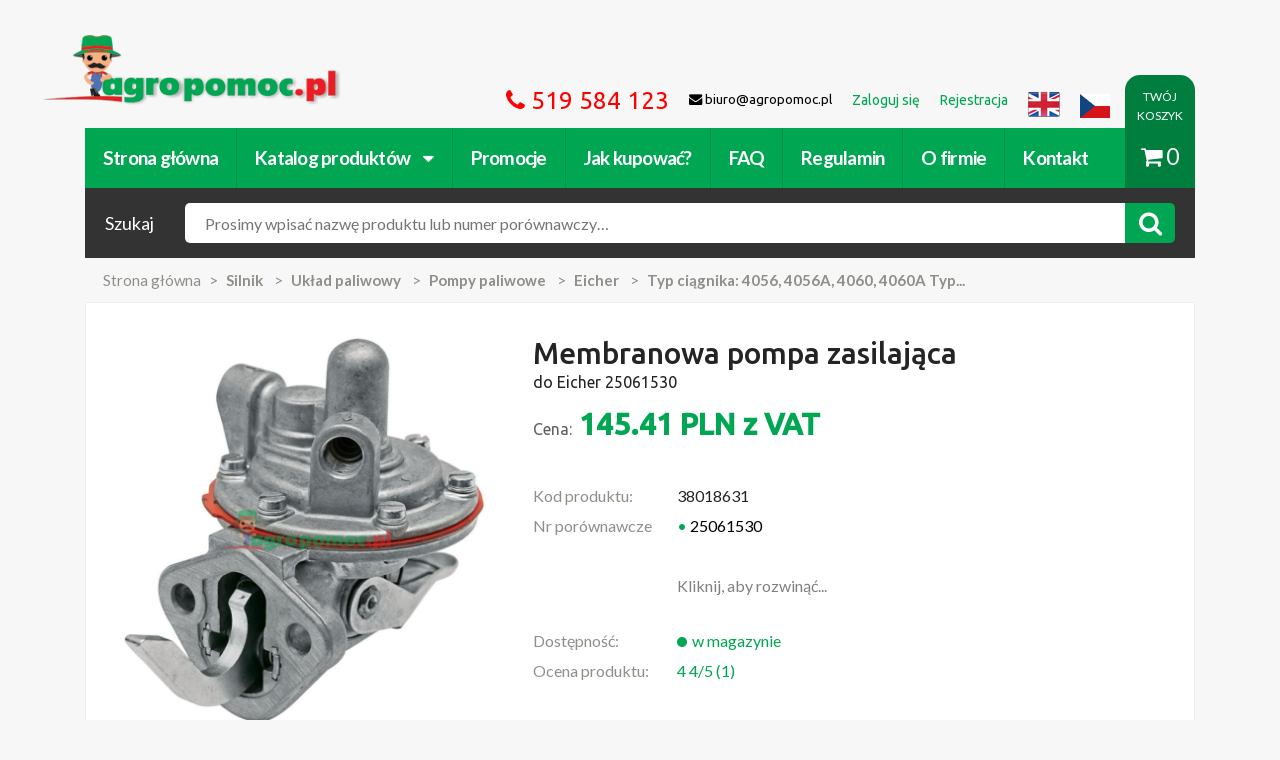

--- FILE ---
content_type: text/html;charset=utf-8
request_url: https://www.agropomoc.pl/Prod-73344-Membranowa-pompa-zasilajaca.html
body_size: 12794
content:
<!DOCTYPE html>
<html lang="pl">
<head>
 <meta http-equiv="Content-type" content="text/html; charset=utf-8" ><meta name="msapplication-TileColor" content="#00a651"><meta name="viewport" content="width=device-width, initial-scale=1, maximum-scale=1, user-scalable=no"><meta name="theme-color" content="#00a651"><meta name="description" content="Membranowa pompa zasilająca - najtaniej kupisz w sklepie www.agropomoc.pl"><meta name="keywords" content="Membranowa pompa zasilająca 25061530 25061530 38018631 38018631_all"><meta name="robots" content="index, follow"> <title>Membranowa pompa zasilająca 25061530 (38018631) - Agropomoc.pl - Części zamienne do maszyn rolniczych i ciągników.</title>
 <link rel="canonical" href="https://www.agropomoc.pl/Prod-73344-Membranowa-pompa-zasilajaca.html" /><link rel="icon" type="image/png" href="/favicon.ico" /><link rel="search" type="application/opensearchdescription+xml" title="Szukaj w agropomoc.pl" href="/opensearch.xml" /></head>
<style type="text/css">
 .no-fouc {display: none;}
</style>
<script type="text/javascript">
 document.documentElement.className = 'no-fouc';
</script>
<body class=" agro-product locale_pl">



<!-- BEGIN fb widget -->
 <div id="fb-root"></div>
 <!-- Load Facebook SDK for JavaScript -->

 <script>
 window.fbAsyncInit = function() {
 FB.init({
 xfbml : true,
 version : 'v7.0'
 });
 };

 (function(d, s, id) {
 var js, fjs = d.getElementsByTagName(s)[0];
 if (d.getElementById(id)) return;
 js = d.createElement(s); js.id = id;
 js.src = 'https://connect.facebook.net/en_US/sdk/xfbml.customerchat.js';
 fjs.parentNode.insertBefore(js, fjs);
 }(document, 'script', 'facebook-jssdk'));</script>

 <!-- Your Chat Plugin code -->
 <div class="fb-customerchat"
 attribution=setup_tool
 page_id="1732661867063207">
 </div>
<!-- END fb widget -->

<nav class="cbp-spmenu cbp-spmenu-vertical cbp-spmenu-left">
 <h3>Menu</h3>
 <a href="#" class="all-categories">&lsaquo; Powrót do strony</a>
 <div id="xhr-menu" data-for-source="catalog">
 <div class="xhr-loading">
 <img src="https://www.agropomoc.pl/Public/images/agro2/loading_menu.gif" />
 </div>
 <div class="xhr-menu-contents">
 <ul></ul>
 </div>
 </div>
  <a data-for-source="menu" href="https://www.agropomoc.pl/Logowanie.html" rel="noindex">Zaloguj się</a>
 <a data-for-source="menu" href="https://www.agropomoc.pl/Rejestracja.html" rel="noindex">Rejestracja</a>
  <a data-for-source="menu" href="https://www.agropomoc.pl/Jak_kupowac.html">Jak kupować?</a>
 <a data-for-source="menu" href="https://www.agropomoc.pl/faq.html">FAQ</a>
 <a data-for-source="menu" href="https://www.agropomoc.pl/Regulamin.html">Regulamin</a>
 <a data-for-source="menu" href="https://www.agropomoc.pl/O_firmie.html">O firmie</a>
 <a data-for-source="menu" accesskey="9" href="https://www.agropomoc.pl/Kontakt.html">Kontakt</a>
</nav>
<header class="mobile--header">
 <a href="#" class="mobile--header-menu toggle-menu menu-left push-body" data-source="menu" data-title="Menu"><i class="fa fa-bars"></i></a>
 <div class="mobile--brand">
 <a href="https://www.agropomoc.pl/" title="Części zamienne do maszyn rolniczych i ciągników." class="site--brand">https://www.agropomoc.pl/</a>
 </div>
 <a href="https://www.agropomoc.pl/Koszyk.html" class="mobile--header-cart"><span class="cart_count" style="display: none;">0</span><i class="fa fa-shopping-cart"></i></a>
 <div class="mobile--contact" style="display: flex; justify-content: space-between;">
 <ul>
 <li class="hotline contact-phone" style="width:100%; padding-left: 10px;"><i class="fa fa-phone"></i> <a href="tel:+48512236754">512 236 754</a>
 </li>
 <!-- <li class="hotline contact-phone"><i class="fa fa-phone"></i> <a href="tel:519584123">519 584 123</a>
 </li>
 <li class="contact-phone"><i class="fa fa-phone"></i> <a href="tel:512236754">512 236 754</a></li> -->
 </ul>
 <ul>
 <li class="contact-mail lang lang-en" style="padding-right: 10px;"><a href="http://agropomoc.com"><img style="width: 24px; height: 24px;" src="https://www.agropomoc.pl/Public/images/agro2/flags/united_kingdom_flag.png"></a></li>
 <li class="contact-mail lang lang-cs" style="padding-right: 10px;"><a href="http://agropomoc.cz"><img style="width: 24px; height: 20px; padding-top: 2px;" src="https://www.agropomoc.pl/Public/images/agro2/flags/Czechy.png"></a></li>
 </ul>
 </div>

  <section class="mobile--under-nav">
 <form class="site-search" action="https://www.agropomoc.pl/Szukaj.html" method="get" role="search">
 <input type="hidden" name="group" value="1"/>
 <span class="search--title">Szukaj</span>
 <div class="search--wrapper">
 <a id="xhr-menu-loader" data-title="Katalog produktów" data-loaded="0" data-load="3389" href="#" data-source="catalog" class="toggle-menu menu-left push-body">Katalog</a>
 <input required="required" name="search" type="text" class="search--input" placeholder="Nazwa produktu lub numer porównawczy..." value="">
 <button class="search--button"><i class="fa fa-search"></i></button>
 </div>
 </form>
 </section>
 
 <script type="application/ld+json">
{
 "@context": "http://schema.org",
 "@type": "Corporation",
 "name": "Agropomoc Sp. z.o.o.",
 "url": "https://www.agropomoc.pl",
 "image": {
 "@type": "ImageObject",
 "url": "https://www.agropomoc.pl/Public/images/agro2/images/logo.png",
 "height": "362",
 "width": "85"
 },
 "telephone": "+48 61 622 26 31",
 "email": "biuro@agropomoc.pl",
 "address": {
 "@type": "PostalAddress",
 "streetAddress": "Ul. Poznańska 99",
 "addressLocality": "Tarnowo Podgórne",
 "addressRegion": "Wielkopolskie",
 "postalCode": "62-080",
 "addressCountry": "PL"
 },
 "logo": {
 "@type": "ImageObject",
 "url": "https://www.agropomoc.pl/Public/images/agro2/images/logo.png",
 "height": "362",
 "width": "85"
 }
 }
}
</script>
<script type="application/ld+json">
{
 "@context": "http://schema.org",
 "@type": "Website",
 "name": "Części do maszyn rolniczych, traktorów i ciągników | Agropomoc.pl",
 "description": "Części do maszyn rolniczych, traktorów, ciągników John Deere, Massey Ferguson, Ursus, Deutz Fahr i wiele innych w najlepszej cenie!",
 "url": "https://www.agropomoc.pl",
 "image": {
 "@type": "ImageObject",
 "url": "https://www.agropomoc.pl/Public/images/agro2/images/logo.png",
 "height": "362",
 "width": "85"
 }
}
</script>
<script type="application/ld+json">
{
 "@context": "http://schema.org",
 "@type": "WebPage",
 "name": "Części do maszyn rolniczych, traktorów i ciągników | Agropomoc.pl",
 "description": "Części do maszyn rolniczych, traktorów, ciągników John Deere, Massey Ferguson, Ursus, Deutz Fahr i wiele innych w najlepszej cenie!",
 "image": {
 "@type": "ImageObject",
 "url": "https://www.agropomoc.pl/Public/images/agro2/images/logo.png",
 "width": "362",
 "height": "85"
 },
 "url": "https://www.agropomoc.pl/",
 "mainEntityOfPage": "https://www.agropomoc.pl/",
 "inLanguage": "pl_pl",
 "headline": "Części do maszyn rolniczych, traktorów i ciągników | Agropomoc.pl",
 "keywords": "części do maszyn rolniczych, cześci do traktora, części do kosiarek, części do ciągników",
 "copyrightYear": "2017",
 "author": {
 "@type": "Organization",
 "name": "Agropomoc Sp. zo.o.",
 "url": "https://www.agropomoc.pl",
 "telephone": "(+48) 61 622 26 31",
 "email": "biuro@agropomoc.pl",
 "address": {
 "@type": "PostalAddress",
 "streetAddress": "Ul. Poznańska 99",
 "addressLocality": "Tarnowo Podgórne",
 "addressRegion": "Wielkopolskie",
 "postalCode": "62-080",
 "addressCountry": "PL"
 },
 "logo": {
 "@type": "ImageObject",
 "url": "https://www.agropomoc.pl/Public/images/agro2/images/logo.png",
 "height": "362",
 "width": "85"
 },
 "location": {
 "@type": "Place",
 "name": "Agropomoc",
 "hasMap": "http://maps.google.com/maps?q=Agropomoc%2C+Tarnowo+Podgórne%2C+Poznańska+99%2C+PL",
 "telephone": "(+48) 61 622 26 31",
 "image": {
 "@type": "ImageObject",
 "url": "https://www.agropomoc.pl/Public/images/agro2/images/logo.png",
 "height": "362",
 "width": "85"
 },
 "logo": {
 "@type": "ImageObject",
 "url": "https://www.agropomoc.pl/Public/images/agro2/images/logo.png",
 "height": "362",
 "width": "85"
 },
 "url": "https://www.agropomoc.pl",
 "geo": {
 "@type": "GeoCoordinates",
 "latitude": "52.464253",
 "longitude": "16.683487"
 },
 "address": {
 "@type": "PostalAddress",
 "streetAddress": "Ul. Poznańska 99",
 "addressLocality": "Tarnowo Podgórne",
 "addressRegion": "Wielkopolskie",
 "postalCode": "62-080",
 "addressCountry": "PL"
 }
 }
}
}
</script>

</header>

<header class="site--header container">
 <a accesskey="1" href="https://www.agropomoc.pl/" title="Części zamienne do maszyn rolniczych i ciągników." class="site--brand">https://www.agropomoc.pl/</a>
 <nav class="site--links">
 <ul>
 <li class="hotline contact-phone"><i class="fa fa-phone"></i> 519 584 123</li>
 
 <li class="contact-mail"><i class="fa fa-envelope"></i> biuro@agropomoc.pl</li>
  <li><a href="https://www.agropomoc.pl/Logowanie.html" rel="noindex"><span>Zaloguj się</span></a></li>
 <li><a href="https://www.agropomoc.pl/Rejestracja.html" rel="noindex"><span>Rejestracja</span></a></li>
  <li class="contact-mail lang lang-en"><a href="http://agropomoc.com"><img src="https://www.agropomoc.pl/Public/images/agro2/flags/united_kingdom_flag.png"></a></li>
 <li class="contact-mail lang lang-cs"><a href="http://agropomoc.cz"><img style="width: 30px; height: 30px; padding-top: 6px;" src="https://www.agropomoc.pl/Public/images/agro2/flags/Czechy.png"></a></li>
 </ul>
 </nav>
 <nav class="site--categories">
 <ul>
 <li><a href="https://www.agropomoc.pl/index.php?">Strona główna</a></li>
 <li><a href="https://www.agropomoc.pl/Kat.html" ontouchend="return false;">Katalog produktów <i class="fa fa-caret-down"></i></a>
 <ul>
 <li><a href="https://www.agropomoc.pl/Kat-1.html" title="Uprawa ziemi">Uprawa ziemi</a></li><li><a href="https://www.agropomoc.pl/Kat-2.html" title="Części zamienne do ciągników">Części zamienne do ciągników</a></li><li><a href="https://www.agropomoc.pl/Kat-3.html" title="Silnik">Silnik</a></li><li><a href="https://www.agropomoc.pl/Kat-4.html" title="Przemysł i warsztat">Przemysł i warsztat</a></li><li><a href="https://www.agropomoc.pl/Kat-5.html" title="Instalacja elektryczna">Instalacja elektryczna</a></li><li><a href="https://www.agropomoc.pl/Kat-6.html" title="Technika żniwna i hodowlana">Technika żniwna i hodowlana</a></li><li><a href="https://www.agropomoc.pl/Kat-7.html" title="Technika ogrodnicza i leśna">Technika ogrodnicza i leśna</a></li><li><a href="https://www.agropomoc.pl/Kat-8.html" title="Części do przyczep, naczep i pojazdów">Części do przyczep, naczep i pojazdów</a></li><li><a href="https://www.agropomoc.pl/Kat-9.html" title="Hydraulika siłowa">Hydraulika siłowa</a></li><li><a href="https://www.agropomoc.pl/Kat-11.html" title="Bosch">Bosch</a></li><li><a href="https://www.agropomoc.pl/Kat-12.html" title="Filtry">Filtry</a></li><li><a href="https://www.agropomoc.pl/Kat-13.html" title="AGTECH">AGTECH</a></li><li><a href="https://www.agropomoc.pl/Kat-14.html" title="Classic Parts">Classic Parts</a></li><li><a href="https://www.agropomoc.pl/Kat-15.html" title="Zabawki dla dzieci w każdym wieku">Zabawki dla dzieci w każdym wieku</a></li><li><a href="https://www.agropomoc.pl/Kat-52726.html" title="Oryginalne części John Deere">Oryginalne części John Deere</a></li><li><a href="https://www.agropomoc.pl/Kat-45064.html" title="Oleje">Oleje</a></li><li><a href="https://www.agropomoc.pl/Kat-52676.html" title="Polecamy">Polecamy</a></li><li><a href="https://www.agropomoc.pl/Kat-52723.html" title="Zbiorniki">Zbiorniki</a></li><li><a href="https://www.agropomoc.pl/Kat-52725.html" title="Środki ochrony indywidualnej">Środki ochrony indywidualnej</a></li> </ul>
 </li>

 <li class="megamenu"><a href="/Kat-52676-Promocje.html">Promocje</a>
 <div class="promo_menu">
  <div class="promo_menu__element "><a href="https://www.agropomoc.pl/Kat-52693-Bijaki_i_noze_bijakowe.html" title="Bijaki i noże bijakowe">Bijaki i noże bijakowe</a></div> <div class="promo_menu__element "><a href="https://www.agropomoc.pl/Kat-52700-Czesci_Bizon.html" title="Części Bizon">Części Bizon</a></div> <div class="promo_menu__element "><a href="https://www.agropomoc.pl/Kat-52705-Czesci_Bosch.html" title="Części Bosch">Części Bosch</a></div> <div class="promo_menu__element "><a href="https://www.agropomoc.pl/Kat-52708-Czesci-Deutz-Fahr.html" title="Części Deutz Fahr">Części Deutz Fahr</a></div> <div class="promo_menu__element "><a href="https://www.agropomoc.pl/Kat-52698-Czesci_do_brony.html" title="Części do brony">Części do brony</a></div> <div class="promo_menu__element "><a href="https://www.agropomoc.pl/Kat-52684-Czesci_do_ciagnikow.html" title="Części do ciągników">Części do ciągników</a></div> <div class="promo_menu__element "><a href="https://www.agropomoc.pl/Kat-52683-Czesci_do_kombajnu.html" title="Części do kombajnu">Części do kombajnu</a></div> <div class="promo_menu__element "><a href="https://www.agropomoc.pl/Kat-52677-Czesci_do_kosiarek.html" title="Części do kosiarek">Części do kosiarek</a></div> <div class="promo_menu__element "><a href="https://www.agropomoc.pl/Kat-52682-Czesci_do_opryskiwaczy.html" title="Części do opryskiwaczy">Części do opryskiwaczy</a></div> <div class="promo_menu__element "><a href="https://www.agropomoc.pl/Kat-52692-Czesci_do_pluga.html" title="Części do pługa">Części do pługa</a></div> <div class="promo_menu__element "><a href="https://www.agropomoc.pl/Kat-52678-Czesci_do_przyczep_rolniczych.html" title="Części do przyczep rolniczych">Części do przyczep rolniczych</a></div> <div class="promo_menu__element "><a href="https://www.agropomoc.pl/Kat-52680-Czesci_do_rozrzutnika.html" title="Części do rozrzutnika">Części do rozrzutnika</a></div> <div class="promo_menu__element "><a href="https://www.agropomoc.pl/Kat-52690-Czesci_do_siewnika.html" title="Części do siewnika">Części do siewnika</a></div> <div class="promo_menu__element "><a href="https://www.agropomoc.pl/Kat-52679-Czesci_do_Ursusa.html" title="Części do Ursusa">Części do Ursusa</a></div> <div class="promo_menu__element "><a href="https://www.agropomoc.pl/Kat-52688-Czesci_do_wertykulatora.html" title="Części do wertykulatora">Części do wertykulatora</a></div> <div class="promo_menu__element "><a href="https://www.agropomoc.pl/Kat-52694-Czesci_do_zgrabiarek.html" title="Części do zgrabiarek">Części do zgrabiarek</a></div> <div class="promo_menu__element "><a href="https://www.agropomoc.pl/Kat-52701-Czesci_Fortschritt.html" title="Części Fortschritt">Części Fortschritt</a></div> <div class="promo_menu__element "><a href="https://www.agropomoc.pl/Kat-52715-Czesci_John_Deere.html" title="Części John Deere">Części John Deere</a></div> <div class="promo_menu__element "><a href="https://www.agropomoc.pl/Kat-52703-Czesci_Kverneland.html" title="Części Kverneland">Części Kverneland</a></div> <div class="promo_menu__element "><a href="https://www.agropomoc.pl/Kat-52707-Czesci_Massey_Ferguson.html" title="Części Massey Ferguson">Części Massey Ferguson</a></div> <div class="promo_menu__element "><a href="https://www.agropomoc.pl/Kat-52704-Czesci-Perkins.html" title="Części Perkins">Części Perkins</a></div> <div class="promo_menu__element "><a href="https://www.agropomoc.pl/Kat-52706-Czesci-Wolf-Garten.html" title="Części Wolf Garten">Części Wolf Garten</a></div> <div class="promo_menu__element "><a href="https://www.agropomoc.pl/Kat-52689-Czesci_zamienne_do_glebogryzarki.html" title="Części zamienne do glebogryzarki">Części zamienne do glebogryzarki</a></div> <div class="promo_menu__element "><a href="https://www.agropomoc.pl/Kat-52709-Czesci_Zetor_5211_i_inne_modele.html" title="Części Zetor 5211 i inne modele">Części Zetor 5211 i inne modele</a></div> <div class="promo_menu__element "><a href="https://www.agropomoc.pl/Kat-52686-Filtry-i-przewody-paliwowe.html" title="Filtry i przewody paliwowe">Filtry i przewody paliwowe</a></div> <div class="promo_menu__element "><a href="https://www.agropomoc.pl/Kat-52711-Lampy_Hella.html" title="Lampy Hella">Lampy Hella</a></div> <div class="promo_menu__element "><a href="https://www.agropomoc.pl/Kat-52713-Narzedzia-warsztatowe-Gedore.html" title="Narzędzia warsztatowe Gedore">Narzędzia warsztatowe Gedore</a></div> <div class="promo_menu__element "><a href="https://www.agropomoc.pl/Kat-52710-Oleje-silnikowe-i-smary.html" title="Oleje silnikowe i smary">Oleje silnikowe i smary</a></div> <div class="promo_menu__element "><a href="https://www.agropomoc.pl/Kat-52695-Opony_rolnicze_nowe.html" title="Opony rolnicze nowe">Opony rolnicze nowe</a></div> <div class="promo_menu__element "><a href="https://www.agropomoc.pl/Kat-52697-Paski_klinowe.html" title="Paski klinowe">Paski klinowe</a></div> <div class="promo_menu__element "><a href="https://www.agropomoc.pl/Kat-52685-Pompy_paliwowe_i_czesci.html" title="Pompy paliwowe i części">Pompy paliwowe i części</a></div> <div class="promo_menu__element "><a href="https://www.agropomoc.pl/Kat-52696-Zabawki_rolnicze_Bruder.html" title="Zabawki rolnicze Bruder">Zabawki rolnicze Bruder</a></div>
 </div>

 <li><a href="https://www.agropomoc.pl/Jak_kupowac.html">Jak kupować?</a></li><li><a href="https://www.agropomoc.pl/faq.html">FAQ</a></li>
 <li><a href="https://www.agropomoc.pl/Regulamin.html">Regulamin</a></li> <li><a href="https://www.agropomoc.pl/O_firmie.html">O firmie</a></li><li><a accesskey="9" href="https://www.agropomoc.pl/Kontakt.html">Kontakt</a></li>
 </nav>
  <section class="under--nav">
 <form class="site-search" action="https://www.agropomoc.pl/Szukaj.html" method="get" role="search">
 <input type="hidden" name="group" value="1"/>
 <span class="search--title">Szukaj</span>
 <div class="search--wrapper">
 <input required="required" accesskey="4" autofocus="autofocus" name="search" class="search--input"
 placeholder="Prosimy wpisać nazwę produktu lub numer porównawczy…"
 value="">
 <button class="search--button"><i class="fa fa-search"></i></button>
 </div>
 </form>
 </section>
  <a href="https://www.agropomoc.pl/Koszyk.html" class="cart--link"><div>TWÓJ KOSZYK</div> <i class="fa fa-shopping-cart"></i><span class="cart_count">0</span></a>
</header>
<div class="container">
 <div id="floating-navbar" class="floating-navbar">
 <h1 itemprop="name" style="pointer-events: none;">Membranowa pompa zasilająca <br/><span style="display:block; font-size: medium; font-weight: normal;"> do Eicher 25061530</span></h1>
 <div class="product--content-price">
 <strong><span>145.41</span>
 <span>PLN</span>  z VAT</strong>
 </div>
 <div class="product--content-order">
 <form style="display:flex; flex-direction: column; justify-content: center; text-align:center;" action="https://www.agropomoc.pl/agro-basketDoAdd-73344.html" method="post">
  <a id="add-to-cart" data-modal="modal-add-product" class="product--add add--to--cart basketadd_open" style="color:white; background-color: #00a651; border-radius: 5px; padding: 5px;"
 data-loading-text="Wczytywanie..." data-id="73344"
 data-category="14400" data-name="Membranowa pompa zasilająca" data-price="145.41"><i
 class="fa fa-cart-plus"></i> Dodaj do koszyka </a>
  </form>
 </div>
 </div>
 <div id="floating-navbar-mobile" class="floating-navbar-mobile">
 <form style="display:flex; flex-direction: column; justify-content: center; text-align:center;" action="https://www.agropomoc.pl/agro-basketDoAdd-73344.html" method="post">
  <a id="add-to-cart" data-modal="modal-add-product" class="product--add add--to--cart basketadd_open" style="color:white; background-color: #00a651; border-radius: 5px; padding: 10px;"
 data-loading-text="Wczytywanie..." data-id="73344"
 data-category="14400" data-name="Membranowa pompa zasilająca" data-price="145.41"><i
 class="fa fa-cart-plus"></i> Dodaj do koszyka </a>
  </form>
 </div>
 <section class="breadcrumbs row">
 <ul vocab="http://schema.org/" typeof="BreadcrumbList">
 <li><a href="https://www.agropomoc.pl/">Strona główna</a></li>
  <li property="itemListElement" typeof="ListItem">
 <a property="item" typeof="WebPage"
 href="https://www.agropomoc.pl/Kat-3-Silnik.html"><strong
 property="name">Silnik</strong></a>
 <meta property="position" content="1">
 </li>
  <li property="itemListElement" typeof="ListItem">
 <a property="item" typeof="WebPage"
 href="https://www.agropomoc.pl/Kat-49-Uklad_paliwowy.html"><strong
 property="name">Układ paliwowy</strong></a>
 <meta property="position" content="2">
 </li>
  <li property="itemListElement" typeof="ListItem">
 <a property="item" typeof="WebPage"
 href="https://www.agropomoc.pl/Kat-457-Pompy-paliwowe.html"><strong
 property="name">Pompy paliwowe </strong></a>
 <meta property="position" content="3">
 </li>
  <li property="itemListElement" typeof="ListItem">
 <a property="item" typeof="WebPage"
 href="https://www.agropomoc.pl/Kat-3389-Eicher.html"><strong
 property="name">Eicher</strong></a>
 <meta property="position" content="4">
 </li>
  <li property="itemListElement" typeof="ListItem">
 <a property="item" typeof="WebPage"
 href="https://www.agropomoc.pl/Kat-14400-Typ-ciagnika-4056-4056A-4060-4060A-Typ-silnika-4-203.html"><strong
 property="name">Typ ciągnika: 4056, 4056A, 4060, 4060A Typ...</strong></a>
 <meta property="position" content="5">
 </li>
  </ul>
 </section>

 <div itemprop="aggregateRating" itemscope itemtype="http://schema.org/AggregateRating">
 <main class="product--content" itemprop="itemReviewed" itemscope itemtype="http://schema.org/Product" class="product">
 <div class="row">
 <div class="product--content-image">
  <a title="Membranowa pompa zasilająca" href="https://www.agropomoc.pl//Uploads/agrox/3/membranowa-pompa-zasilajaca-38018631.jpg" target="_blank"
 class="thumbnail gallery "><img itemprop="image" rel="gal"
 src="https://www.agropomoc.pl//Uploads/agrox/3/membranowa-pompa-zasilajaca-38018631.jpg" alt="Membranowa pompa zasilająca | 25061530 | zdjęcie nr 1"
 class="img-responsive img-mayerror" /></a>
 


 <div class="product--content-images">
  </div>
 </div>
 <div class="product--content-header">

  <h1 itemprop="name" style="pointer-events: none; width: 90%;">Membranowa pompa zasilająca <br/><span style="display:block; line-height:1.2; font-size: medium; font-weight: normal;"> do Eicher 25061530</span></h1>
 <div class="product--content-price">
 <small>Cena:</small>
 <strong><span>145.41</span>
 <span>PLN</span>  z VAT</strong>
 </div>
  <span style="display: none;" itemprop="image">https://www.agropomoc.pl//Uploads/agrox/3/membranowa-pompa-zasilajaca-38018631.jpg</span>
 
 <span style="display:none;" itemprop="brand">Agropomoc</span>
 <span style="display:none;" itemprop="sku">38018631</span>
 <span style="display:none;" itemprop="MPN">38018631</span>
 
 <div class="product--content-info" itemprop="offers" itemscope itemtype="http://schema.org/Offer">

 <span itemprop="price"
 style="display:none;">145.41</span>
 <span itemprop="priceCurrency" style="display:none;">PLN</span>
 <span style="display:none;" itemprop="priceValidUntil">2026-07-16</span>
 <meta itemprop="url" content="https://www.agropomoc.pl/Prod-73344-Membranowa-pompa-zasilajaca.html">

 <span itemprop="shippingDetails" style="display: none;">
 Standard Shipping
 </span>

 <span itemprop="hasMerchantReturnPolicy" style="display: none;">
 Return by Mail, In-Store Return
 </span>
 

 
 <!--  -->
 <!--  -->

 <table>
 <tbody>
 <tr class="product--content-code">
 <td><span>Kod produktu:</span></td>
 <td>38018631</td>
 </tr>
  <tr id="toggleText" class="product--content-number" style="">
 <td style="display: flex;">
 <span id="toggleText2" style="cursor: pointer;">Nr porównawcze</span>
 </td>
 <td>
 <span id="truncatedContent" style="cursor: pointer; color: black; text-decoration: none; pointer-events: none;"></span> 
 <span id="additionalContent" style="display: none; color:black; text-decoration: none; pointer-events: none;"><span style="color:#00a651;">•</span>
 25061530 <br>
  </span>
 
 </td>
 </tr>
  <tr>
 <td style="padding-top:25px"><span>Dostępność:</span></td>
 <td class="product--content-status" style="padding-top:25px">
  <span style="display:none;" itemprop="availability">InStock</span>
 <span
 class="status--available">w
 magazynie</span>
  </td>
 </tr>
 <tr class="ratings">
 <td><span>Ocena produktu:</span></td>
 <td>
 <span style="color: #00a651;">4</span>
 <span style="color: #00a651;">4/5
 (</span><span style="color: #00a651;">1</span><span
 style="color: #00a651;">)</span>
 </td>
 </tr>
 <tr>
 <td style="padding-top:25px">

 <span><span><i class="fa fa-truck" aria-hidden="true"
 style="padding-right:10px"></i> Dostawa:</span> </td>
 <td style="padding-top:25px">
 <span style="color: #00a651;"><i class="fa fa-check" aria-hidden="true"
 style="padding-right:5px;color:#00a651"></i> Darmowa dostawa jest dostępna</span> </td>
 </tr>
 </tbody>
 </table>
 </div>

  


 <div class="product--content-order">
 <form action="https://www.agropomoc.pl/agro-basketDoAdd-73344.html" method="post">
  <a id="add-to-cart" data-modal="modal-add-product" class="product--add add--to--cart basketadd_open"
 data-loading-text="Wczytywanie..." data-id="73344"
 data-category="14400" data-name="Membranowa pompa zasilająca" data-price="145.41"><i
 class="fa fa-cart-plus"></i> Dodaj do koszyka </a>
  <a data-modal="modal-ask-product" data-loading-text="Wczytywanie..." data-id="73344"
 class="product--ask askproduct_open"><i class="fa fa-question"></i> Zapytaj o produkt </a>
 </form>
 </div>

  </div>
 </div>

  <div class="product--content-text row">
 <h2 class="h3" style="margin-top: 20px;display: inline-block; pointer-events: none; width:100%;">Membranowa pompa zasilająca pasuje do:</h2>

 <div class="attribs">
  <div class="col-xs-6 col-sm-6 col-md-3">Eicher:</div>
 <div class="col-xs-6 col-sm-6 col-md-3">4056, 4060, Motor Perkins 4.203</div>
 
 </div>
 </div>
  <div class="product--content-text row">
 <h2 style="line-height: 1.2;">Opis produktu <br><span style="display:block; line-height:1.2; font-size: medium; font-weight: normal;">Membranowa pompa zasilająca do Eicher 25061530</span>
 </h2>
 <div itemprop="description">
  <p style="border-bottom: 1px solid #ddd;padding-bottom: 20px">2 otwory 
rozstaw otworów: 45 mm
kołnierz do końca dźwigni: 40 mm</p>
 
 <p style="color: #27ae60;font-weight: 500;margin-bottom: 0;" class="description-categories">Aktualnie
 przeglądasz:
 <span style="text-decoration:underline">Membranowa pompa zasilająca</span>
 &nbsp;z kategorii:
 </p>
 <ul class="description-categories">
  <li class="cat-item-reverse"> Typ ciągnika: 4056, 4056A, 4060, 4060A Typ silnika: 4.203</li>
  <li class="cat-item-reverse"> Eicher</li>
  <li class="cat-item-reverse"> Pompy paliwowe </li>
  <li class="cat-item-reverse"> Układ paliwowy</li>
  <li class="cat-item-reverse"> Silnik</li>
  </ul>
 </div>
 </div>
 
 </main>

 <span style="display: none;" itemprop="ratingValue">4</span>
 <span style="display: none;" itemprop="reviewCount">1</span>
</div>
 

 <div class="other-products-from-cat row">
 <h2>Inne produkty z kategorii Typ ciągnika: 4056, 4056A, 4060, 4060A Typ silnika: 4.203</h2>
 <ul class="owl-carousel">
  <li>
 <div class="product--item">
 <div class="product--item-image">
  <a href="https://www.agropomoc.pl/Prod-73345-Uszczelka.html"
 title="Uszczelka"><img
 src="https://www.agropomoc.pl/Public/images/agro2/images/empty-thumb.jpg"
 alt="Uszczelka"></a>
 </div>
 <div class="product--item-content">
 <div class="product--item-title"><a
 href="https://www.agropomoc.pl/Prod-73345-Uszczelka.html"
 title="Uszczelka" class="product--item-title">Uszczelka</a>
 </div>
 <span class="product--item-price">17.80 <sup>zł  z VAT</sup></span>

 <div class="product--item-buttons">
 <a href="https://www.agropomoc.pl/Prod-73345-Uszczelka.html"
 class="product--item-more">Więcej</a>
 
 <a href="https://www.agropomoc.pl/DodajDoKoszyka-73345.html"
 class="product--item-add add--to--cart basketadd_open" rel="nofollow"
 data-loading-text="Wczytywanie..." data-id="73345"
 data-category="14400" data-name="Uszczelka" data-price="17.80"><i
 class="fa fa-cart-plus"></i></a>
 
 </div>
 </div>
 </div>
 </li>
  <li>
 <div class="product--item">
 <div class="product--item-image">
  <div class="product--reference">
 <span class="product--reference-text">nr</span>
  <span class="product--reference-nr"
 title="Numer porównawczy: 25061530">25061530</span>
 </div>
  <a href="https://www.agropomoc.pl/Prod-73344-Membranowa-pompa-zasilajaca.html"
 title="Membranowa pompa zasilająca"><img
 src="https://www.agropomoc.pl//Uploads/agrox/thumbs/membranowa-pompa-zasilajaca-38018631.jpg"
 alt="Membranowa pompa zasilająca | 25061530"></a>
 </div>
 <div class="product--item-content">
 <div class="product--item-title"><a
 href="https://www.agropomoc.pl/Prod-73344-Membranowa-pompa-zasilajaca.html"
 title="Membranowa pompa zasilająca" class="product--item-title">Membranowa pompa zasilająca</a>
 </div>
 <span class="product--item-price">145.41 <sup>zł  z VAT</sup></span>

 <div class="product--item-buttons">
 <a href="https://www.agropomoc.pl/Prod-73344-Membranowa-pompa-zasilajaca.html"
 class="product--item-more">Więcej</a>
 
 <a href="https://www.agropomoc.pl/DodajDoKoszyka-73344.html"
 class="product--item-add add--to--cart basketadd_open" rel="nofollow"
 data-loading-text="Wczytywanie..." data-id="73344"
 data-category="14400" data-name="Membranowa pompa zasilająca" data-price="145.41"><i
 class="fa fa-cart-plus"></i></a>
 
 </div>
 </div>
 </div>
 </li>
  </ul>
 </div>

 <div id="modal-ask-product" class="modal" tabindex="-1" role="dialog" aria-hidden="true">
 <div class="modal--overlay"></div>
 <div class="modal--body">
 <div class="modal--content">
 <div class="modal--title">
 <strong>Zapytaj o produkt</strong>
 <a data-modal-close="modal-ask-product"><i class="fa fa-times"></i></a>
 </div>

 <div class="modal--top">

 </div>

 <div class="product--modal-image">
 <img src="https://www.agropomoc.pl/Public/images/agro2/images/empty-thumb.jpg" class="img-mayerror">
 </div>

 <div class="product--modal-content">
 <form class="form-inline" role="form" id="askproduct-form" onsubmit="return false;">
 <input type="hidden" name="prod_id" class="prod_id" value=""/>

 <div class="form--modal-item">
 
 <input placeholder="Wpisz swój adres e-mail" required="required" type="email" name="email"
 value="" class="email" style="margin-bottom: 20px;">
 </div>
 <div class="form--modal-item">
 
 <textarea placeholder="Treść zapytania" name="question" id="question" class="question"></textarea>
 </div>
 </form>
 </div>
 <div class="modal--loading">
 <img src="https://www.agropomoc.pl/Public/images/agro2/loading_long.gif"/>
 </div>
 </div>
 <div class="modal--footer">
 <div class="product--modal-ask">
 <p class="hidden-phone">Odpowiedzi udzielane są od poniedziałku do piątku w godzinach od 8-16.</p>

 <button class="product--add askproduct btn-primary" data-loading-text="Wysyłanie zapytania...">Wyślij
 zapytanie &rsaquo;</button>
 </div>
 </div>
 </div>
</div><div id="modal-add-product" class="modal addcart">
 <div class="modal--overlay"></div>
 <div class="modal--body">
 <form class="form-inline" role="form" id="basketadd-form" onsubmit="return false;">
 <div class="modal--content">
 <!-- <div class="modal--title">
 <strong>Dodawanie do koszyka</strong>
 <a data-modal-close="modal-add-product"><i class="fa fa-times"></i></a>
 </div> -->
 <!-- <div class="alert alert-info">Dodano produkt do koszyka.</div> -->
 <!-- <div class="modal--top" style="display: none !important;">
 </div> -->

 <div class="alert alert-success">Dodano produkt do koszyka.</div> 
 <div class="product--modal-image">
 <img src="https://www.agropomoc.pl/Public/images/agro2/images/empty-thumb.jpg" class="img-mayerror">
 </div>

 <div class="product--modal-content">
 <strong class="product--modal-name"></strong>
 <span class="product--modal-code">Kod produktu: <span></span></span>

 <div class="product--modal-price">
 Cena: <strong style="color:#00a651"></strong>
 </div>
 <br>
 </div>
 <div class="modal--loading">
 <img src="https://www.agropomoc.pl/Public/images/agro2/loading_long.gif"/>
 </div>
 </div>
 <div class="modal--footer">
 <div class="product--modal-order order-buttons">
 <input type="hidden" name="prod_id" class="prod_id" value=""/>
 <input type="hidden" name="count" value="1" class="count" min="1" max="1">
 <button class="product--add continueshopping btn-primary backtransp"><i class="fa fa-arrow-left"></i> Wróć </button>
 
 <a class="product--add add-koszyk" href="https://www.agropomoc.pl/Koszyk.html"><i
 class="fa fa-shopping-cart"></i> Przejdź do koszyka </a>
 <!-- <a class="product--add add-kasa mob blueplease" href="https://www.agropomoc.pl/KoszykDostawa-0.html">Przejdź do kasy <i class="fa fa-shopping-cart"></i></a> -->
 
 </div>
 <div class="product--modal-order order-completed-buttons" style="display: block !important;">
 <input type="hidden" name="prod_id" class="prod_id" value=""/>
 <input type="hidden" name="count" value="1" class="count" min="1" max="1">
 </div>
 </div>
 </form>
 </div>
</div>

<script type="text/javascript">
 $('.add-kasa').click(function(e){
 e.preventDefault();
 });


 function getCookie(name)
 {
 console.log('teststart');
 var re = new RegExp(name + "=([^;]+)");
 var value = re.exec(document.cookie);
 console.log(document.cookie);
 // return (value != null) ? unescape(value[1]) : null;
 }

console.log(getCookie("ncms_cart_id"));

</script> </div>


 
 <script type="text/javascript">
 document.addEventListener("DOMContentLoaded", function() {
 document.querySelectorAll(".contact-mail").forEach(btn => {
 const anchorTag = btn.querySelector('a');
 const isEnglish = btn.classList.contains('lang-en');
 const IsCzech = btn.classList.contains('lang-cs')
 if (anchorTag) {
 const prodKeyItem = "38018631";
 if (prodKeyItem && prodKeyItem.trim() !== "") {
 if (IsCzech){
 const hrefValue = "https://www.agropomoc.cz/Szukaj.html?group=1&redirect=1&search=" + prodKeyItem;
 fetchFinalUrl(anchorTag, hrefValue);
 // anchorTag.setAttribute('href', hrefValue);
 } else if (isEnglish) {
 const hrefValue = "https://www.agropomoc.com/Szukaj.html?group=1&redirect=1&search=" + prodKeyItem;
 fetchFinalUrl(anchorTag, hrefValue);
 // anchorTag.setAttribute('href', hrefValue);
 }
 }
 }
 });
 });

 function fetchFinalUrl(anchorTag, hrefValue) {
 fetch(hrefValue)
 .then(response => response.json())
 .then(data => {
 anchorTag.setAttribute("href", data.finalUrl);
 })
 .catch(error => console.error('Error:', error));
 }
 </script>
 <script type="text/javascript">
 var dataLayer = [];

 dataLayer = window.dataLayer = window.dataLayer || [];
 dataLayer.push({
 event: 'eec.detail',
 ecommerce: {
 detail: {
 products: [{
 id: '73344',
 name: 'Membranowa pompa zasilająca',
 category: '14400',
 brand: 'Agropomoc',
 price: '145.41',
 currency: 'PLN'
 }]
 }
 }
 });


 document.querySelectorAll(".add--to--cart").forEach(btn =>
 btn.addEventListener("click", () => {

 console.log('Click ev buy: id:' + btn.dataset.id + ', name: ' + btn.dataset.name + ', category: ' + btn
 .dataset.category);
 window.dataLayer.push({
 event: 'eec.add',
 ecommerce: {
 add: {
 actionField: {
 list: 'Product view'
 },
 products: [{
 id: btn.dataset.id,
 name: btn.dataset.name,
 category: btn.dataset.category,
 price: btn.dataset.price,
 currency: 'PLN',
 brand: 'Agropomoc',
 quantity: 1
 }]
 }
 }
 });
 })
 );
 </script>
 <script>
 document.addEventListener("DOMContentLoaded", function() {
 function imageExists(url, callback) {
 var img = new Image();
 img.onload = function() { callback(true); };
 img.onerror = function() { callback(false); };
 img.src = url;
 }

 var parentElements = document.querySelectorAll('.product--content-image, .product--item-image');

 parentElements.forEach(function(parent) {
 var img = parent.querySelector('img');
 
 if (img) {
 var originalSrc = img.getAttribute('src');
 imageExists(originalSrc, function(exists) {
 if (!exists) {
 img.src = '/Public/images/agro2/images/empty-thumb.jpg';
 parent.href = '/Public/images/agro2/images/empty-thumb.jpg';
 }
 });
 } else {
 var newImg = document.createElement('img');
 var imgUrl = '/Public/images/agro2/images/empty-thumb.jpg';
 newImg.src = imgUrl;
 parent.appendChild(newImg);
 parent.href = imgUrl;
 }
 });
 });
</script>

 <script>
 document.addEventListener("DOMContentLoaded", function() {
 var toggleText = document.getElementById("toggleText");
 var toggleTextMore = document.getElementById("toggleTextMore");
 var truncatedContent = document.getElementById("truncatedContent");
 var additionalContent = document.getElementById("additionalContent");

 // Function to truncate content
 function truncateContent(text, limit) {
 var lines = text.split('<br>');
 var truncatedText = lines.slice(0, limit).join('<br>');
 return truncatedText;
 }

 var fullContent = additionalContent.innerHTML;
 var truncatedText = truncateContent(fullContent, 2);
 truncatedContent.innerHTML += truncatedText + '<br><span style="color: gray; pointer-events: all;">Kliknij, aby rozwinąć...</span><br>';

 toggleText.addEventListener("click", function() {
 if (additionalContent.style.display === "none") {
 truncatedContent.style.display = "none";
 additionalContent.style.display = "inline";
 } else {
 truncatedContent.style.display = "inline";
 additionalContent.style.display = "none";
 }
 });

 toggleTextMore.addEventListener("click", function() {
 if (additionalContent.style.display === "none") {
 truncatedContent.style.display = "none";
 additionalContent.style.display = "inline";
 } else {
 truncatedContent.style.display = "inline";
 additionalContent.style.display = "none";
 }
 });
 });

 document.addEventListener("DOMContentLoaded", function() {
 var floatingNavbar = document.getElementById("floating-navbar");
 if (floatingNavbar) {
 window.addEventListener('scroll', function() {
 if (window.scrollY > 300) {
 floatingNavbar.style.opacity = 1;
 floatingNavbar.style.transition = "opacity 0.3s";
 floatingNavbar.style.zIndex = 2;
 } else {
 floatingNavbar.style.opacity = 0;
 floatingNavbar.style.transition = "opacity 0.3s";
 floatingNavbar.style.zIndex = -1;
 }
 });

 if (window.scrollY > 300) {
 floatingNavbar.style.opacity = 1;
 } else {
 floatingNavbar.style.opacity = 0;
 }
 }
 var floatingNavbarMobile = document.getElementById("floating-navbar-mobile");
 if (floatingNavbarMobile) {
 floatingNavbarMobile.style.transition = "bottom 0.3s";
 window.addEventListener('scroll', function() {
 if (window.scrollY > 1200) {
 floatingNavbarMobile.style.bottom = '32px';
 } else {
 floatingNavbarMobile.style.bottom = '-64px';
 }
 });

 if (window.scrollY > 1200) {
 floatingNavbarMobile.style.bottom = '32px';
 } else {
 floatingNavbarMobile.style.bottom = '-64px';
 }
 }
 });
 </script>
 <style>
 .floating-navbar {
 display: flex;
 flex-direction: row;
 position: fixed;
 top: 0;
 left: 0;
 width: 100%;
 height: 64px;
 background-color: white;
 box-shadow: 5px 0px 5px rgba(0,0,0,0.2);
 align-items: center;
 justify-content: center;
 gap: 3em;
 z-index: 2;
 }
 .floating-navbar-mobile {
 display: none;
 }
 @media (max-width: 768px) {
 .custom-grid {
 display: grid;
 grid-template-columns: 1fr 1fr;
 }

 .floating-navbar {
 display: none;
 }

 .floating-navbar-mobile {
 display: flex;
 position: fixed;
 width: 100%;
 bottom: 32px;
 left: 0;
 justify-content: center;
 font-size: larger;
 z-index: 2;
 }
 }
 @media (max-width: 1064px) {
 .floating-navbar {
 display: none;
 }
 }
 </style>
 <section class="section--partners">
 <div class="container">
 <div class="row">
 <div class="col-md-12">
 <strong>Współpracujemy z:</strong>
 <ul>
 <li><img src="https://www.agropomoc.pl/Public/images/agro2/logos/kramp.jpg"/></li>
 
 <li><img src="https://www.agropomoc.pl/Public/images/agro2/logos/menke.jpg"/></li>
 <li><img src="https://www.agropomoc.pl/Public/images/agro2/logos/granit.jpg"/></li>
 <li><img src="https://www.agropomoc.pl/Public/images/agro2/logos/fuchs.jpg"/></li>
 <li><img src="https://www.agropomoc.pl/Public/images/agro2/logos/grene.jpg"/></li>
 <!--<center><li><a href="https://www.agropomoc.pl/Kat-52679-Czesci_do_Ursusa.html"><img alt="Części do Ursusa" src="https://www.agropomoc.pl/Public/images/agro2/logos/ursus.png"/></a></li></center>-->
 </ul>
 </div>
 </div>
 </div>
</section>

<footer class="site--footer">
 <div class="container">
 <div class="site--footer-row">
 <div class="site--footer-column">
 <strong>Polecamy</strong>
 <ul>
 <li><a href="https://www.agropomoc.pl/Kat-52679-Czesci_do_Ursusa.html">Części do Ursus C-330 C-360</a></li>
 <li><a href="https://www.agropomoc.pl/Prod-168006-Ursus-Czujnik-cisnienia-oleju.html">Czujnik Ciśnienia Oleju Ursus C-330</a></li>
 <li><a href="https://www.agropomoc.pl/Kat-205-Bullyland.html">Zabawki Bullyland</a></li>
 <li><a href="https://www.agropomoc.pl/Kat-52692-Czesci_do_pluga.html">Przedpłużki do pługa</a></li>
 <li><a href="https://www.agropomoc.pl/Kat-28951-Blok_silnika_do_Ursusa_C-330.html">Blok Silnika Ursus C 330</a></li>
 <li><a href="https://www.agropomoc.pl/Kat-1252-Czesci_do_Ursusa_4512_4514.html">Części Ursus 4512</a></li>
<li><a href="https://www.agropomoc.pl/Kat-32132-Ursus-C-328.html">Części do Ursus C 328</a></li>

 </ul>
 </div>
 <div class="site--footer-column">
 <strong>Agropomoc.pl sp. z o.o.<br></strong>
 <p>Ul. Poznańska 40A  <br>
 62-080 Tarnowo Podgórne</p>
 <p>KRS 0000649353<br>NIP: 7811938034<br>REGON: 365981529</p>
 </div>
 <div class="site--footer-column">
 <strong>Adres odbioru części</strong>
 <p>Agropomoc.pl sp. z o.o.<br />
 Ul. Poznańska 40A  <br>
 62-080 Tarnowo Podgórne</p>
 </div>
 <div class="site--footer-column">
 <strong>Szybki kontakt</strong>
 <p>tel: 512 236 754<br>kom: 519 584 123<br> e-mail: <a href="&#x6D;&#97;il&#116;&#111;&#x3A;b&#x25;&#54;9u&#x25;&#x37;2&#37;6&#102;%4&#x30;&#x25;&#54;1g&#114;%&#x36;fp&#111;m&#x25;6f&#37;6&#51;&#x25;&#x32;ep&#x6C;">&#98;iu&#x72;o@a&#x67;&#x72;<!--mailto:check_this_out@example.com-->&#111;&#112;o&#109;oc&#x2E;&#x70;&#108;</a><br>
 pon-pt: od 08:00 do 16:00<br /> 
 sb: pd 10:00 do 14:00<br />
 nd: nieczynne
 </p>
 </div>
 </div>
 <p>Nasza strona używa plików cookies w celu ułatwienia Tobie zakupów oraz wyświetlania lepiej dopasowanych reklam. Zawsze możesz zmienić te ustawienia w swojej przeglądarce. O tym, jak to zrobić, dowiesz się w <a href="/Polityka_prywatnosci.html" title="Dowiedz się więcej o polityce plików cookies" style="text-decoration:underline">polityce cookies.</a></p>
 <div class="site--footer-copy footer-logos">
 <a><img src="/Uploads/logo/gls.png"></a>
 <span class="footer-logos-separator"></span>
 <a><img src="/Uploads/logo/maestro.png"></a>
 <a><img src="/Uploads/logo/mastercard.png"></a>
 <a><img src="/Uploads/logo/visa.png"></a>
 <a><img src="/Uploads/logo/przelewy24.png"></a>
 <span class="footer-logos-separator"></span>
 <a><img src="/Uploads/logo/ssl.png"></a>
 

 </div>
 <div class="site--footer-copy">
 <p><a href="https://www.agropomoc.pl/Regulamin.html">Regulamin</a> <a href="https://www.agropomoc.pl/O_firmie.html">O firmie</a> <a href="https://www.agropomoc.pl/Kontakt.html">Kontakt</a>
 <a href="https://www.agropomoc.pl/Logowanie.html">Zaloguj się</a>
  <a href="https://www.agropomoc.pl/Jak_kupowac.html">Jak kupować?</a>
 <a href="https://www.agropomoc.pl/Polityka_prywatnosci.html">Polityka prywatności</a>
 <a href="https://www.agropomoc.pl/Katalogi.html">Katalogi online</a>
 <a href="https://www.agropomoc.pl">Części do maszyn rolniczych</a>
 
 <a href="https://www.agropomoc.pl/newsletter-unsubscribe.html">Formularz wycofania zgody marketingowej</a>
 
 <p>Wszystkie prawa zastrzeżone © 2026 Agropomoc.pl sp. z o.o.</p>
 </div>
 </div>
</footer>
<div id="MyCustomTrustbadge"></div>
<a href="tel:+48512236754" id="phone-call-campaign"><img src="data:image/svg+xml;base64,
[base64]" /></a>

<link type="text/css" rel="stylesheet" media="screen" href="https://www.agropomoc.pl/Public/images/agro2/css/grid12.css?20241104"><link type="text/css" rel="stylesheet" media="screen" href="https://www.agropomoc.pl/Public/images/agro2/css/main.css?20241104"><link type="text/css" rel="stylesheet" media="screen" href="https://www.agropomoc.pl/Public/images/agro2/js/owl-carousel/owl.carousel.css?20241104"><link type="text/css" rel="stylesheet" media="screen" href="https://www.agropomoc.pl/Public/images/agro2/js/owl-carousel/owl.theme.css?20241104"><link type="text/css" rel="stylesheet" media="screen" href="https://www.agropomoc.pl/Public/images/agro2/css/custom_styles.css?20241104"> <script type="text/javascript">
 var google_tag_params = {
 ecomm_prodid: '73344', ecomm_pagetype: 'product' };
 </script>
 <!-- Google Tag Manager -->
 <noscript><iframe src="//www.googletagmanager.com/ns.html?id=GTM-M9F85G"
 height="0" width="0" style="display:none;visibility:hidden"></iframe></noscript>
 <script>(function(w,d,s,l,i){w[l]=w[l]||[];w[l].push({'gtm.start':
new Date().getTime(),event:'gtm.js'});var f=d.getElementsByTagName(s)[0],
j=d.createElement(s),dl=l!='dataLayer'?'&l='+l:'';j.async=true;j.src=
'//www.googletagmanager.com/gtm.js?id='+i+dl;f.parentNode.insertBefore(j,f);
})(window,document,'script','dataLayer','GTM-M9F85G');</script>
 <!-- End Google Tag Manager -->
 
 <script type="application/ld+json">
{
 "@context": "http://schema.org",
 "@type": "WebSite",
 "url": "https://www.agropomoc.pl/",
 "potentialAction": {
 "@type": "SearchAction",
 "target": "https://www.agropomoc.pl/Szukaj.html?search={search_term_string}&group=1",
 "query-input": "required name=search_term_string"
 }
}
</script>

<script type="text/javascript">
<!--//--><![CDATA[//><!--
var x_base_url = 'https://www.agropomoc.pl/index.php?lang=pl&';var x_root_url = 'https://www.agropomoc.pl/';var x_static_url = 'https://www.agropomoc.pl/';var x_skin_url = 'https://www.agropomoc.pl/Public/images/agro2';var x_img_url = 'https://www.agropomoc.pl/Public/images';var x_csrf = '77ebc7a73130072c854f1c1d57251185';var x_cookie_prefix = 'ncms_';var x_cookie_domain = '';var x_cookie_path = '/';var x_module_access = 'mod';var x_action_access = 'act';var x_lang_access = 'lang';var x_charset = 'utf-8';var x_lang = 'pl';var x_locale_main_int = 'Wartość musi być liczbą całkowitą';var x_locale_loading_content = 'Wczytywanie zawartości, proszę zaczekać...';var x_locale_close = 'Zamknij';
//--><!]]>
</script>
<script type="text/javascript" src="https://www.agropomoc.pl/Public/images/agro2/js/main.js?20241104"></script>
<script type="text/javascript" src="https://www.agropomoc.pl/Public/javascript/main.js?20241104"></script>
<script type="text/javascript" src="https://www.agropomoc.pl/Public/images/agro2/js/cookies.js?20241104"></script>
<script type="text/javascript" src="https://www.agropomoc.pl/Public/images/agro2/js/scripts.js?20241104"></script>
<script type="text/javascript" src="https://www.agropomoc.pl/Public/images/agro2/js/owl-carousel/owl.carousel.js?20241104"></script>
<script type="text/javascript" src="https://www.agropomoc.pl/Public/javascript/jquery.colorbox-min.js?20241104"></script>



<!-- BEGIN callpage.io widget -->
<!-- <//script type="text/javascript">var __cp={"id":"txa0-gP2EejH-vtBG6S_F8UqMCwyPEqbyBO8ku5wE_Q","version":"1.1"};(function(window,document){var loader=function(){var cp=document.createElement('script');cp.type='text/javascript';cp.async=true;cp.src="++cdn-widget.callpage.io+build+js+callpage.js".replace(/[+]/g,'/').replace(/[=]/g,'.');var s=document.getElementsByTagName('script')[0];s.parentNode.insertBefore(cp,s);};window.addEventListener?window.addEventListener("load",loader,false):window.attachEvent("onload",loader);if(window.callpage){alert('You could have only 1 CallPage code on your website!');}else{window.callpage=function(method){if(method=='__getQueue'){return this.methods;}else if(method){if(typeof window.callpage.execute==='function'){return window.callpage.execute.apply(this,arguments);}else{(this.methods=this.methods||[]).push({arguments:arguments});}}};window.callpage.__cp=__cp;window.callpage('api.button.autoshow');}})(window,document);</script> -->
<!-- END callpage.io widget -->


<!-- BEGIN trustedShop widget -->
<script type="text/javascript">
 (function () {
 var _tsid = 'X7E9047B7B75316F8A446F72978DD04DF';
 _tsConfig = {
 'yOffset': '0', /* offset from page bottom */
 'variant': 'custom_reviews', /* default, reviews, custom, custom_reviews */
 'customElementId': 'MyCustomTrustbadge', /* required for variants custom and custom_reviews */
 'trustcardDirection': 'bottomLeft', /* for custom variants: topRight, topLeft, bottomRight, bottomLeft */
 'customBadgeWidth': '', /* for custom variants: 40 - 90 (in pixels) */
 'customBadgeHeight': '', /* for custom variants: 40 - 90 (in pixels) */
 'disableResponsive': 'false', /* deactivate responsive behaviour */
 'disableTrustbadge': 'false' /* deactivate trustbadge */
 };
 var _ts = document.createElement('script');
 _ts.type = 'text/javascript';
 _ts.charset = 'utf-8';
 _ts.async = true;
 _ts.src = '//widgets.trustedshops.com/js/' + _tsid + '.js';
 var __ts = document.getElementsByTagName('script')[0];
 __ts.parentNode.insertBefore(_ts, __ts);
 })();
</script>
<!-- END trustedShop widget -->





</body>
</html>


--- FILE ---
content_type: text/html; charset=UTF-8
request_url: https://www.agropomoc.com/Szukaj.html?group=1&redirect=1&search=38018631
body_size: 36
content:
{"finalUrl":"https:\/\/www.agropomoc.com\/Prod-20944--diaphragm-supply-pump.html"}

--- FILE ---
content_type: text/html; charset=UTF-8
request_url: https://www.agropomoc.cz/Szukaj.html?group=1&redirect=1&search=38018631
body_size: 6
content:
{"finalUrl":"https:\/\/www.agropomoc.cz\/Prod-73344-Membranove-napajeci-cerpadlo.html"}

--- FILE ---
content_type: text/html; charset=UTF-8
request_url: https://www.agropomoc.com/Szukaj.html?group=1&redirect=1&search=38018631
body_size: -111
content:
{"finalUrl":"https:\/\/www.agropomoc.com\/Prod-20944--diaphragm-supply-pump.html"}

--- FILE ---
content_type: text/html; charset=UTF-8
request_url: https://www.agropomoc.cz/Szukaj.html?group=1&redirect=1&search=38018631
body_size: -172
content:
{"finalUrl":"https:\/\/www.agropomoc.cz\/Prod-73344-Membranove-napajeci-cerpadlo.html"}

--- FILE ---
content_type: text/css
request_url: https://www.agropomoc.pl/Public/images/agro2/css/custom_styles.css?20241104
body_size: 727
content:
#cookie_info .options{
    margin-right: 65px;
}
.img-responsive {
    width:100%;
}
.footer-logos{
    text-align: center;
    padding-top: 25px;
}
.footer-logos img{
    max-height: 40px;
}

.footer-logos-separator{
    border-right: 1px solid #58bf76;
    height: 40px;
    padding-left: 10px;
    margin-right: 10px;
    display: inline-block;
}

.category_baner{
    padding-left:15px;
}
.category--description{
    padding-left:15px;
}
@media (max-width: 768px){

    .footer-logos-separator{
        display: none;
    }

    .mobile--header .mobile--under-nav {
        height: 5pc;
    }
}


.category--categories-list{
    padding: 0px;
}
.category--categories-list li {
    padding: 0 15px;
    float: left;
    width: 25%;
    list-style: none;
}

@media (max-width: 992px){
    .category--categories-list li {
        width: 50%;
    }
}

@media (max-width: 768px) {
    .category--categories-list li {
        width: 100%;
    }
}

.category--item-title{
    min-height: 75px;
}
.category--item-content{
    border-top: 1px solid #dbdbdb;
    padding: 10px 20px;
    font-size: 15px;
}
.owl-item li{
    list-style: none;
}

.product--badge-top{
    position: absolute;
    top:0px;
    left:5px;
}
.product-badge-top-num-img{
    position: absolute;
    z-index: 1;
    width: 50px;
    top: 0px;
    left: 0px;
}

.product-badge-num{
    z-index: 3;
    top: 8px;
    left: 14px;
    font-size: 20px;
    text-align: center;
    position: absolute;
    color: black;
    width: 24px;
}



/** mega menu **/

.site--categories{
    position: relative;
}
li.megamenu{
    position: inherit!important;
}
li.megamenu:hover > div {
    opacity: 1;
    visibility: visible;
    overflow: visible;
}

li.megamenu > div {
    z-index: 10;
    position: absolute;
    display: block;
    width: 100%;
    top: 60px;
    left: 0;
    opacity: 0;
    visibility: hidden;
    overflow: hidden;
    background: #ffffff;
    border-radius: 0 0 3px 3px;
    -webkit-transition: all .3s ease .15s;
    -moz-transition: all .3s ease .15s;
    -o-transition: all .3s ease .15s;
    -ms-transition: all .3s ease .15s;
    transition: all .3s ease .15s;
    /* padding-bottom:8px;     */
    padding: 15px 5px;
}

li.megamenu > div,
.site--categories>ul>li:hover ul{

    border: 1px solid #333;
    background: #333;
    -webkit-box-shadow: 0px 10px 35px 0px rgba(0,0,0,0.1);
    box-shadow: 0px 10px 35px 0px rgba(0,0,0,0.1);
}

.promo_menu__element{
    width: 25%;
    float: left;
    padding: 8px;
    margin-bottom:2px;
}
.promo_menu__element a{
    color:#fff;
}
.promo_menu__element a:hover {
    color:#009247;
}


.promo_menu__element__active a{
    border-bottom-color: #00a651;
}

.product--item-image{
    min-height: 244px;
    padding: 0 10px 10px;
}

h1.title_home {
    text-align: center;
    font-size: 20px;
}

.site--links {
    padding-top: 53px;
}


/* Trusted Shop fix */

#MyCustomTrustbadge{
    display: block;
    position: fixed;
    bottom: 20px;
    left: 20px;
}

--- FILE ---
content_type: application/x-javascript
request_url: https://www.agropomoc.pl/Public/images/agro2/js/scripts.js?20241104
body_size: 3416
content:
jQuery(document).ready(function () {

	jQuery("#choose-your-method-form").submit(function( event ) {
		jQuery(".checkagree").attr("disabled","disabled").prop( "disabled", true);
		jQuery(".order--submit--loader").show();
	});

    jQuery('.no-fouc').removeClass('no-fouc');

    var default_image = 'http://placehold.it/600x600';

    jQuery("#delivery_toggle").click(function(){
        console.log("click");
        if($(this).is(':checked')){
            var street = jQuery("input[name=street]").val();
            var postcode = jQuery("input[name=postcode]").val();
            var city = jQuery("input[name=city]").val();

            var name = jQuery("input[name=name]").val();

            jQuery("input[name=invoice_name]").val(name);
            jQuery("input[name=invoice_street]").val(street);
            jQuery("input[name=invoice_postcode]").val(postcode);
            jQuery("input[name=invoice_city]").val(city);
        }
    });
    // Add colorbox support for galleries.
    jQuery('a.gallery').colorbox({
        rel: 'gal',
        scalePhotos: true,
        maxWidth: jQuery(window).width(),
        current: "Zdjęcie {current} z {total}",
    });

    jQuery('.img-mayerror').on('error', function () {
        jQuery(this).attr('src', x_skin_url + '/images/empty-thumb.jpg');
    });

    // Enable slider on main page.
    var $slider = jQuery('#slider1');
    if ($slider.length > 0) {
        $slider.tinycarousel({
            bullets: true,
            interval: true,
            intervalTime: 4000
        });
        var slider = $slider.data("plugin_tinycarousel");
        $slider.on('mouseover', function () {
            slider.stop();
        });
        $slider.on('mouseout', function () {
            slider.start();
        });

        $slider.find('.overview > li').css('width', jQuery('.viewport').width() + 'px');

        jQuery(window).resize(function () {
            $slider.find('.overview > li').css('width', jQuery('.viewport').width() + 'px');
        });
    }


    var fun_basketadd_open = function () {
        var $btn = jQuery(this);
        var id = $btn.attr('data-id');
        var $modal = jQuery('#modal-add-product');
        //$btn.button('loading');

        console.log("basketadopen");
        jQuery.ajax({
            type: "GET",
            url: x_base_url + '' + x_module_access + "=agro&" + x_action_access + "=productfeed&id=" + id + "&limit=35&cnt=-1&ajax=1",
            dataType: 'json',
            beforeSend: function () {
                $modal.find('.modal--top').hide();
                $modal.find('.modal--loading').show();
                $modal.find('.product--modal-image').hide();
                $modal.find('.product--modal-content').hide();
                $modal.find('.btn-primary').attr('disabled', 'disabled');
                $modal.find('.order-buttons').hide();
                $modal.find('.order-completed-buttons').hide();
                $modal.find('.modal--title').show();
                modal_open($modal);
            },
            error: function (event) {
                $modal.find('.modal--top').show();
                $modal.find('.modal--top').html(ret_alert_html('Wystąpił błąd podczas wykonywania żądania XHR.', 'danger'));
                $modal.find('.modal--loading').hide();
                $modal.find('.product--modal-image').show();
                $modal.find('.product--modal-content').show();
                $modal.find('.btn-primary').removeAttr('disabled');
            },
            success: function (xml) {
                $modal.find('.modal--loading').hide();
                $modal.find('.btn-primary').removeAttr('disabled');

                if (xml.status === 'ok' || xml.status === 'error') {
                    jQuery('#basketadd-form').find('.prod_id').val(xml.data.id);
                    $modal.find('.modal--title strong').text('Dodaj do koszyka: ' + xml.data.name);
                }

                if (xml.status === 'ok') {
                    $modal.find('.order-buttons').show();
                    $modal.find('.product--modal-content').show();
                    var $image = $modal.find('.product--modal-image');
                    $image.find('img').attr('src', xml.data.thumb.src);
                    $image.show();
                    $modal.find('.product--modal-name').text(xml.data.name);
                    $modal.find('.product--modal-code span').text(xml.data.key_item);
                    $modal.find('.product--modal-price strong').text(xml.data.price_formatted);
                }

                fun_addcart();
            }
        }).always(function () {
            //$btn.button('reset');
        });
        return false;
    };

    jQuery('.basketadd_open').click(fun_basketadd_open);

    var fun_addcart = function () {
        var $btn = jQuery(this);
        var $modal = jQuery('#modal-add-product');
        var $form = jQuery('#basketadd-form');
        var id = $form.find('.prod_id').val();
        var count = $form.find('.count').val();

        //$btn.button('loading');

        jQuery.ajax({
            type: "POST",
            url: x_base_url + '' + x_module_access + "=agro&" + x_action_access + "=basketdoadd&id=" + id + "&xml=1&ajax=1",
            dataType: 'xml',
            data: {
                "id": id,
                "cnt": count,
                "xml": 1,
                "ajax": 1
            },
            beforeSend: function () {
                $modal.find('.modal--top').show();
                $modal.find('.modal--top').html(ret_alert_html('Dodajemy produkt do Twojego koszyka.', 'info'));
                $modal.find('.product--modal-image').hide();
                $modal.find('.product--modal-content').hide();
                $modal.find('.modal--loading').show();
                $modal.find('.btn-primary').attr('disabled', 'disabled');
                $modal.find('.order-buttons').hide();
            },
            error: function (event) {
                $modal.find('.modal--top').show();
                $modal.find('.modal--top').html(ret_alert_html('Wystąpił błąd podczas wykonywania żądania XHR.', 'danger'));
                $modal.find('.product--modal-image').show();
                $modal.find('.product--modal-content').show();
                $modal.find('.modal--loading').hide();
                $modal.find('.btn-primary').removeAttr('disabled');
            },
            success: function (xml) {
                $modal.find('.modal--loading').hide();
                $modal.find('.btn-primary').removeAttr('disabled');
                if (jQuery('return', xml).length && jQuery('return', xml).text() === 'error') {
                    $modal.find('.modal--top').show();
                    $modal.find('.modal--top').html(ret_alert_html(jQuery('info', xml).text(), 'danger'));
                    $modal.find('.product--modal-content').show();
                    $modal.find('.product--modal-image').show();
                } else {
                    var status = jQuery('status', xml).text();
                    var message = jQuery('message', xml).text();

                    var basket_id = jQuery('basket_id', xml).text();

                    if (status === 'OK') {
                        $modal.find('.product--modal-content').show();
                        $modal.find('.product--modal-image').show();
                        $modal.find('.modal--top').html(ret_alert_html(jQuery('text', xml).text(), 'info'));
                        $modal.find('.order-buttons').show();
                        $modal.find('.order-completed-buttons').show();
                        $modal.find('.modal--title').hide();

                        //modal_close($modal);
                        if (message === 'ADD') {
                            jQuery('.cart_count').each(function () {
                                var count = parseInt(jQuery(this).text(), 10);
                                jQuery(this).text(count + 1);
                            });
                        }

                        var checkout_url = jQuery(".add-kasa").attr("href");
                        checkout_url = checkout_url.replace("0",basket_id);
                        jQuery(".add-kasa").attr("href",checkout_url);

                    } else {
                        $modal.find('.modal--top').show();
                        $modal.find('.modal--top').html(ret_alert_html(message, 'danger'));
                        $modal.find('.product--modal-content').show();
                        $modal.find('.product--modal-image').show();
                    }
                }
            }
        }).always(function () {
            //$btn.button('reset');
        });
    };

    //jQuery('.addcart').click(fun_addcart);

    jQuery('.continueshopping').click(function () {
        modal_close(jQuery('#modal-add-product'));
    });

    var fun_askproduct_open = function () {
        var $btn = jQuery(this);
        var id = $btn.attr('data-id');
        var $modal = jQuery('#modal-ask-product');
        //$btn.button('loading');

        jQuery.ajax({
            type: "GET",
            url: x_base_url + '' + x_module_access + "=agro&" + x_action_access + "=productfeed&id=" + id + "&limit=35&cnt=-1&ajax=1",
            dataType: 'json',
            beforeSend: function () {
                $modal.find('.modal--top').hide();
                $modal.find('.modal--loading').show();
                $modal.find('.product--modal-image').hide();
                $modal.find('.product--modal-content').hide();
                $modal.find('.btn-primary').attr('disabled', 'disabled');
                modal_open($modal);
            },
            error: function (event) {
                $modal.find('.modal--top').show();
                $modal.find('.modal--top').html(ret_alert_html('Wystąpił błąd podczas wykonywania żądania XHR.', 'danger'));
                $modal.find('.modal--loading').hide();
                $modal.find('.product--modal-image').show();
                $modal.find('.product--modal-content').show();
                $modal.find('.btn-primary').removeAttr('disabled');
            },
            success: function (xml) {
                $modal.find('.modal--loading').hide();
                $modal.find('.btn-primary').removeAttr('disabled');

                if (xml.status === 'ok' || xml.status === 'error') {
                    jQuery('#askproduct-form').find('.prod_id').val(xml.data.id);
                    $modal.find('.modal--title strong').text('Zapytaj o: ' + xml.data.name);
                }

                if (xml.status === 'ok') {
                    $modal.find('.product--modal-content').show();
                    var $image = $modal.find('.product--modal-image');
                    $image.find('img').attr('src', xml.data.thumb.src);
                    $image.show();
                }
            }
        }).always(function () {
            //$btn.button('reset');
        });
        return false;
    };

    // User clicks on ask about product button.
    jQuery('.askproduct_open').click(fun_askproduct_open);

    var func_askproduct = function () {
        var $btn = jQuery(this);
        var $modal = jQuery('#modal-ask-product');
        var $form = jQuery('#askproduct-form');
        var id = $form.find('.prod_id').val();

        var email = $form.find('.email').val();
        var question = $form.find('.question').val();

        if (!email || email.trim().length < 3) {
            $modal.find('.modal--top').show();
            $modal.find('.modal--top').html(ret_alert_html('Podany adres e-mail jest nieprawidłowy.', 'danger'));
            return;
        }

        if (!question || question.trim().length < 3) {
            $modal.find('.modal--top').show();
            $modal.find('.modal--top').html(ret_alert_html('Nie podano treści zapytania. Treść jest wymagana.', 'danger'));
            return;
        }

        jQuery.ajax({
            type: "POST",
            url: x_base_url + '' + x_module_access + "=agro&" + x_action_access + "=askdo&id=" + id,
            dataType: 'xml',
            data: {
                "id": id,
                "email": email,
                "question": question,
                "ajax": 1,
                "xml": 1
            },
            beforeSend: function () {
                $modal.find('.modal--top').show();
                $modal.find('.modal--top').html(ret_alert_html('Trwa zapisywanie zapytania.', 'info'));
                $modal.find('.product--modal-image').hide();
                $modal.find('.product--modal-content').hide();
                $modal.find('.modal--loading').show();
                $modal.find('.btn-primary').attr('disabled', 'disabled');
            },
            error: function (event) {
                $modal.find('.modal--top').show();
                $modal.find('.modal--top').html(ret_alert_html('Wystąpił błąd podczas wykonywania żądania XHR.', 'danger'));
                $modal.find('.product--modal-image').show();
                $modal.find('.product--modal-content').show();
                $modal.find('.modal--loading').hide();
                $modal.find('.btn-primary').removeAttr('disabled');
            },
            success: function (xml) {
                $modal.find('.modal--loading').hide();

                if (jQuery('return', xml).length && jQuery('return', xml).text() === 'error') {
                    $modal.find('.modal--top').show();
                    $modal.find('.modal--top').html(ret_alert_html(jQuery('info', xml).text(), 'danger'));
                    $modal.find('.product--modal-content').show();
                    $modal.find('.product--modal-image').show();
                } else {
                    var status = jQuery('status', xml).text();
                    if (status === 'OK') {
                        modal_close($modal);
                    } else {
                        $modal.find('.modal--top').show();
                        $modal.find('.modal--top').html(ret_alert_html(jQuery('message', xml).text(), 'danger'));
                        $modal.find('.product--modal-content').show();
                        $modal.find('.product--modal-image').show();
                    }
                }
            }
        }).always(function () {
            //$btn.button('reset');
        });
    };

    // User clicks on "Ask" button.
    jQuery('.askproduct').click(func_askproduct);


    jQuery('[data-modal-close]').each(function () {
        var modalName = jQuery(this).data('modal-close');

        jQuery(this).on('click', function () {
            jQuery('#' + modalName).toggleClass('modal--in');
        });
    });

    jQuery('.modal--overlay').on('click', function () {
        jQuery(this).parent().toggleClass('modal--in');
    });

    // Animate cart count/fontawesome on mobile.
    setInterval(function () {
        var $header = jQuery('.mobile--header');
        var count = parseInt(jQuery('.cart_count').text(), 10);
        if ($header.is(':visible') && count > 0) {
            $header.find('.cart_count').toggle('fast', 'swing', function () {
                $header.find('.mobile--header-cart .fa-shopping-cart').toggle('fast', 'swing');
            });
        }
    }, 3000);

    // Load XHR catalog mobile menu on click.
    jQuery('#xhr-menu-loader').click(function () {
        var $menu = jQuery(this);
        var loaded = parseInt($menu.attr('data-loaded'), 10);
        console.log(loaded);
        var id = parseInt($menu.attr('data-load'), 10);
        if (!loaded) {
            load_menu(id);
        }
        return false;
    });
    jQuery('.xhr-menu-contents').on('click', '.xhr-menu-load', function () {
        var $a = jQuery(this);
        var parent = $a.attr('data-id');
        var cnt = parseInt($a.attr('data-cnt'), 10);
        if (cnt < 1) {
            load_menu(parent);
            return false;
        }
    });
    jQuery('.toggle-menu').click(function () {
        var $clicked = jQuery(this);
        var source = $clicked.attr('data-source');
        jQuery('.cbp-spmenu-left h3').text($clicked.attr('data-title'));
        jQuery('.cbp-spmenu-left a, .cbp-spmenu-left div').each(function () {
            var $a = jQuery(this);
            var for_source = $a.attr('data-for-source');
            if (typeof for_source === "string") {
                if (for_source === source) {
                    $a.show();
                } else {
                    $a.hide();
                }
            }
        });
    });

    // Animate search box on mobile.
    var $search_input = jQuery('.search--input');
    $search_input.focus(function() {
        var $focused = jQuery(this);
        $focused.parent().addClass('has-focus');
    });
    $search_input.blur(function() {
        var $focused = jQuery(this);
        $focused.parent().removeClass('has-focus');
    });

    jQuery(".owl-carousel").owlCarousel({navigationText: [
        "<i class='icon-chevron-left icon-white'><</i>",
        "<i class='icon-chevron-right icon-white'>></i>"
    ],rewindNav:false,items:4,navigation:false});


});

function load_menu(parent) {
    jQuery.ajax({
        type: "GET",
        url: x_base_url + '' + x_module_access + "=agro&" + x_action_access + "=ajaxcategories",
        dataType: 'json',
        data: {
            "id": parent,
            "limit": 30
        },
        beforeSend: function () {
            jQuery('.xhr-loading').show('slow');
            jQuery('.xhr-menu-contents ul li').remove();
        },
        error: function (event) {
            jQuery('.xhr-loading').hide();
        },
        success: function (ret) {
            if (ret.message == 'OK') {
                jQuery('.xhr-menu-contents').show();
                var $ul = jQuery('.xhr-menu-contents ul');
                if (parent > 0 && ret.data.list.length) {
                    var html = '<i class="fa fa-angle-left"></i> &nbsp; Wróć';
                    var $li = jQuery('<li>').html(jQuery('<a>').attr('href', ret.data.href).attr('data-id', ret.data.parent).attr('data-cnt', 0).attr('class', 'xhr-menu-load').html(html));
                    $ul.append($li);
                }
                for (var i = 0; i < ret.data.list.length; ++i) {
                    $li = jQuery('<li>');
                    var cat = ret.data.list[i];
                    var cnt = parseInt(cat.cnt, 10);
                    html = cat.name;
                    if (cnt < 1) {
                        html += ' &nbsp; <i class="fa fa-angle-right"></i>';
                    }

                    $li.html(jQuery('<a>').attr('href', cat.href).attr('data-id', cat.id).attr('data-cnt', cnt).attr('class', 'xhr-menu-load').html(html));
                    $ul.append($li);
                }
            }
            jQuery('#xhr-menu-loader').attr('data-loaded', 1);
        }
    }).always(function () {
        jQuery('.xhr-loading').hide();
    });
}

function scroll_menu() {
    jQuery('.menu-open').animate({
        scrollTop: jQuery("#xhr-menu").offset().top
    }, 2000);
}

/**
 * Close modal window.
 * @param modalName
 */
function modal_close(modalName) {
    var $modal = null;

    if ((typeof modalName) === "object") {
        $modal = modalName;
    } else {
        $modal = jQuery('#' + modalName);
    }
    $modal.removeClass('modal--in');
    return $modal;
}

/**
 * Open modal window.
 * @param modalName
 */
function modal_open(modalName) {
    jQuery('.modal').removeClass('modal--in'); // close any open modals.

    var $modal = null;

    if ((typeof modalName) === "object") {
        $modal = modalName;
    } else {
        $modal = jQuery('#' + modalName);
    }
    $modal.addClass('modal--in');
    return $modal;
}

/**
 * Shows generic modal error.
 * @param msg
 */
function show_modal_error(msg) {
    alert(msg);
}

/**
 * Returns HTML for alert (bootstrap)
 * @param msg
 * @param type
 * @returns {string}
 */
function ret_alert_html(msg, type) {
    return '<div class="alert alert-' + type + '">' + msg + '</div>';
}